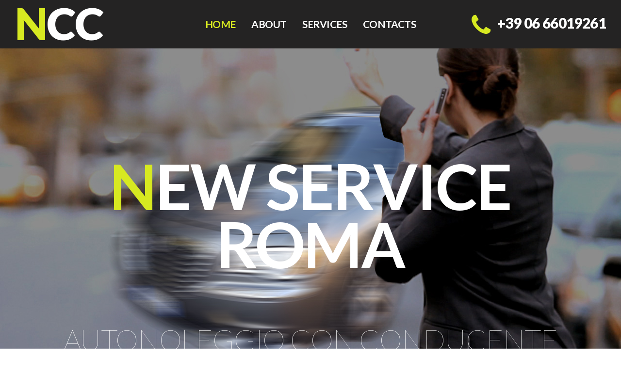

--- FILE ---
content_type: text/html
request_url: http://newserviceroma.it/
body_size: 9494
content:
<!DOCTYPE html>
<html lang="en">
<head>
  <title>Newservieroma Autonoleggio con conducente</title>
  <meta charset="utf-8">
  <meta name = "format-detection" content = "telephone=no" />
  <link rel="icon" href="images/favicon.ico" type="image/x-icon">

  <link rel="stylesheet" href="css/grid.css">
  <link rel="stylesheet" href="css/style.css">
  <link rel="stylesheet" href="css/animate.css">

  <link href='//fonts.googleapis.com/css?family=Lato:100,300,400,700,900' rel='stylesheet' type='text/css'>
  <link href="//maxcdn.bootstrapcdn.com/font-awesome/4.2.0/css/font-awesome.min.css" rel="stylesheet" type="text/css">

  <script src="js/jquery.js"></script>
  <script src="js/jquery-migrate-1.2.1.js"></script>

  <!--[if lt IE 8]>
  <div id="ie6-alert" style="width: 100%; text-align:center;">
    <img src="http://beatie6.frontcube.com/images/ie6.jpg" alt="Upgrade IE 6" width="640" height="344" border="0" usemap="#Map" longdesc="http://die6.frontcube.com" />
      <map name="Map" id="Map"><area shape="rect" coords="496,201,604,329" href="http://www.microsoft.com/windows/internet-explorer/default.aspx" target="_blank" alt="Download Interent Explorer" /><area shape="rect" coords="380,201,488,329" href="http://www.apple.com/safari/download/" target="_blank" alt="Download Apple Safari" /><area shape="rect" coords="268,202,376,330" href="http://www.opera.com/download/" target="_blank" alt="Download Opera" /><area shape="rect" coords="155,202,263,330" href="http://www.mozilla.com/" target="_blank" alt="Download Firefox" />
        <area shape="rect" coords="35,201,143,329" href="http://www.google.com/chrome" target="_blank" alt="Download Google Chrome" />
      </map>
  </div>
  <![endif]-->
  
  <!--[if lt IE 9]>
    <script src="js/html5shiv.js"></script>
    <link rel="stylesheet" type="text/css" media="screen" href="css/ie.css">
  <![endif]-->

  <script src='js/device.min.js'></script>
<style type="text/css">
a {
	font-size: 100%;
}
</style>
</head>

<body>

  <!--========================================================
                            HEADER 
  =========================================================-->
  <header id="header">
    <section class="header-top color-1">
      <div id="stuck_container">
          <div class="header-top_block-1">
            <h1><a href="index.html"><span class="color-2">N</span>CC</a></h1>
          </div>
          <div class="header-top_block-2">
            <nav>
              <ul class="sf-menu">
                <li class="current"><a href="index.html">HOME</a></li>
                <li><a href="about.html">ABOUT</a>
                </li>
                <li><a href="services.html">SERVICES</a></li>
                <li><a href="contacts.html">CONTACTS</a></li>
              </ul>
            </nav>
          </div>
          <div class="header-top_block-3 text-1">
            <span class="icon-1 color-2 fa fa-phone"></span>+39 06 66019261
          </div>

      </div>
    </section>
  </header>

  <!--========================================================
                            CONTENT 
  =========================================================-->
  <section id="content">
    <article class="bg-img-1 super-box-1">
      <div class="container">
        <div class="row">
          <div class="grid_12">

            <div class="box-1 color-1">
              <div class="box-1_section-1 text-2">
                <p><span class="color-2">N</span>EW SERVICE</p>
                <p> ROMA </p>
              </div>
              <div class="box-1_section-2 text-3">
                <p>AUTONOLEGGIO CON CONDUCENTE</p>
                <p>&nbsp;</p>
                <p></p>
              </div>
            </div>

          </div>
        </div>
      </div>
    </article>

    <article class="bg-color-2 super-box-2">
      <div class="container">
        <div class="row">
          <div class="grid_12">

            <div class="color-3">
              <div class="box-2_extension color-1">
                <span class="icon-2 fa fa-mobile"></span>
              </div>
              <div class="box-2">
                <div class="box-2_section-1 text-4">
                  <p><span class="text__thin"><span class="text-14">chiamaci</span></span> </p>
                  <p><span class="text__thin">call us</span></p>
                </div>
                <div class="box-2_section-2 text-5"><span class="box-2_section-1 text-4">+39 06 66019261</span></div>
                <div class="box-2_section-3 text-6"></div>
              </div>
            </div>
            
          </div>
        </div>
      </div>
    </article>

    <article class="bg-img-2 super-box-3 color-1 stellar parallax" data-parallax-speed="-0.4">

      <div class="container">
        <div class="row">
          <div class="grid_6">

            <div>
              <div class="box-3_extension bg-color-3 circle">
                <span class="icon-3 fa fa-tachometer"></span>
              </div>
              <div class="box-3">
                <div class="box-3_section-1 text-7">
                  Fast &amp;<br><span class="text__thin">safe</span>
                </div>
              </div>
            </div>
            
          </div>
          <div class="grid_6">

            <div>
              <div class="box-3_extension bg-color-2 circle">
                <span class="icon-4 fa fa-thumbs-o-up"></span>
              </div>
              <div class="box-3">
                <div class="box-3_section-1 text-7">
                  Best<br><span class="text__thin">prices</span>
                </div>
              </div>
            </div>
            
          </div>
        </div>  
        <div class="row">
          <div class="grid_6">

            <div>
              <div class="box-3_extension bg-color-2 circle">
                <span class="icon-5 fa fa-taxi"></span>
              </div>
              <div class="box-3">
                <div class="box-3_section-1 text-7">
                  Luxury<br><span class="text__thin">cars</span>
                </div>
              </div>
            </div>
            
          </div>
          <div class="grid_6">

            <div>
              <div class="box-3_extension bg-color-2 circle">
                <span class="icon-6 fa fa-suitcase"></span>
              </div>
              <div class="box-3">
                <div class="box-3_section-1 text-7">
                  Package<br><span class="text__thin">delivery</span>
                </div>
              </div>
            </div>
            
          </div>
        </div>
      </div>

    </article>

    <article class="super-box-4">

      <div class="container">
        <div class="row">
          <div class="grid_12">

            <h2 class="super-box-4_section-1 text-7 color-3"><span class="text__thin"></span>
            </h2>

          </div>
        </div>
        <div class="row">
          <div class="grid_12">

            <div class="box-4_section-1 text-6 color-3"></div>

          </div>
        </div>
        <div class="row">
          <div class="grid_6"></div>
          <div class="grid_6"></div>
        </div>
        <div class="row">
          <div class="grid_12">
            <div class="box-4_section-3">
              <a href="services.html" class="btn">servizi services</a>
            </div>
          </div>
        </div>
      </div>
    </article>

    <article>
      <div class="block-1">
        <div class="block-1_elem-1"><img src="images/page1_img1.jpg" alt=""></div>
      </div>
      <div class="block-1">
        <div class="block-1_elem-1"><img src="images/page1_img2.jpg" alt=""></div>
      </div>
      <div class="block-1">
        <div class="block-1_elem-1"><img src="images/page1_img3.jpg" alt=""></div>
      </div>
    </article>

  </section>  

  <!--========================================================
                            FOOTER 
  =========================================================-->
  <footer id="footer">
    <div class="container">
      <div class="row">
        <div class="grid_3">
          <div class="footer_nav text-8 color-1"></div>
        </div>
        <div class="grid_3">
          <div class="footer_nav text-8 color-1"> </div>
        </div>
        <div class="grid_3">
          <div class="footer_nav text-8 color-1"> </div>
        </div>
        <div class="grid_3">
          <div class="footer-box-1">
            <div class="footer-box-1_section-1 text-4 text__bold color-1">
              <a href="index.html"><span class="color-2">N</span>S</a>
            </div>
            <div class="footer-box-1_section-2 text-10">
              <p>NEWSERVICEROMA</p>
              <p>AUTONOLEGGIO CON CONDUCENTE</p>
            </div>
            <div class="footer-box-1_section-3 block-socials-1">
              <a href="mailto:staff@newserviceroma.it"><span class="icon-9 fa fa-envelope color-2 circle"></span></a>
              <a href="tel:06 66019261"><span class="icon-9 fa fa-phone color-2 circle"></span></a>
              <a href="#"><span class="fa fa-google-plus circle"></span></a>
            </div>
          </div>
        </div>
      </div>
    </div>

    <div class="footer_copyright text-10">
      <div class="container">
        <div class="row">
          <div class="grid_12"></div>
          </div>
        </div>
      </div>      
    <!--{%FOOTER_LINK} -->
  </footer>

  <script src="js/script.js"></script>
</body>
</html>

--- FILE ---
content_type: text/css
request_url: http://newserviceroma.it/css/style.css
body_size: 29740
content:
/*========================================================
                    Main layout styles
=========================================================*/
body {
  font: 300 16px/26px 'Lato', sans-serif;
  color: #777777;
  background: #ffffff;
}
a {
  color: inherit;
  text-decoration: none;
  -webkit-transition: all 0.4s ease;
  transition: all 0.4s ease;
}
a:hover {
	color: #D7E921;
}
h1 {
  font: 900 90px/95px 'Lato', sans-serif;
  letter-spacing: -0.02em;
  color: #ffffff;
  text-transform: uppercase;
}
h1 a:hover {
  color: #ffffff;
}
img {
  max-width: 100%;
}
/*========================================================
                    HEADER styles
=========================================================*/
#header {
  position: relative;
}
#stuck_container {
  background: #242323;
  height: inherit;
  z-index: 1;
}
.header-top {
  position: relative;
  width: 100%;
  height: 100px;
  background: #242323;
}
.header-top:before,
.header-top:after {
  content: " ";
  display: table;
}
.header-top:after {
  clear: both;
}
.header-top_block-1 {
  position: relative;
  float: left;
  padding: 1px 0 4px 31px;
  z-index: 2;
}
.header-top_block-2 {
  position: absolute;
  top: 39px;
  width: 100%;
  text-align: center;
  z-index: 1;
}
.header-top_block-3 {
  position: relative;
  float: right;
  padding: 0 31px 0 0;
  z-index: 2;
}
/* Main menu styles
========================================================*/
.sf-menu {
  display: inline-block;
  position: relative;
}
.sf-menu > li {
  float: left;
  position: relative;
}
.sf-menu > li > a {
  display: inline-block;
  text-decoration: none;
  font-size: 21px;
  line-height: 21px;
  font-weight: 700;
  letter-spacing: -0.02em;
  text-transform: uppercase;
  color: #ffffff;
  -webkit-transition: 0.3s all ease;
  transition: 0.3s all ease;
}
.sf-menu > li > a:hover {
	color: #D7E921;
	-webkit-transition: 0.3s all ease;
	transition: 0.3s all ease;
}
.sf-menu > li + li {
  margin-left: 32px;
}
.sf-menu > li.current > a {
	color: #D7E921;
}
.sf-menu a {
  -webkit-transition: 0.3s all ease;
  transition: 0.3s all ease;
}
.sf-menu a:hover {
  -webkit-transition: 0.3s all ease;
  transition: 0.3s all ease;
}
/* First level sub-menu styles
========================================================*/
.sf-menu ul {
  position: absolute;
  margin-top: 35px;
  top: 100%;
  left: -27px;
  background: #242423;
  opacity: 0.9;
  filter: alpha(opacity=90);
  padding: 15px 28px 20px 28px;
  width: 194px;
  z-index: 3;
  display: none;
  -webkit-box-sizing: border-box;
  -moz-box-sizing: border-box;
  box-sizing: border-box;
}
.sf-menu ul > li {
  position: relative;
  line-height: 40px;
}
.sf-menu ul > li a {
  color: #fff;
  font-size: 15px;
  font-weight: 300;
  text-transform: uppercase;
}
.sf-menu ul > li a:hover {
	color: #D7E921;
}
.sf-menu ul > li + li {
  border-top: 1px solid #414141;
}
/* Second level sub-menu styles
========================================================*/
.sf-menu ul ul {
  position: absolute;
  margin-left: 29px;
  top: -30px;
  left: 100%;
  background: #242423;
  opacity: 0.9;
  filter: alpha(opacity=90);
  padding: 2px 28px 10px 28px;
  width: 154px;
  z-index: 3;
  display: none;
  -webkit-box-sizing: border-box;
  -moz-box-sizing: border-box;
  box-sizing: border-box;
}
.sf-menu ul ul > li {
  position: relative;
  line-height: 40px;
}
.sf-menu ul ul > li a {
  color: #ffffff;
  font-size: 15px;
  font-weight: 300;
  text-transform: uppercase;
}
.sf-menu ul ul > li a:hover {
	color: #D7E921;
}
.sf-menu ul ul > li + li {
  border-top: none;
}
@media only screen and (max-width: 979px) {
  nav {
    float: right;
    right: 24px;
  }
  nav .sf-menu {
    float: right;
    left: 0;
  }
  nav .sf-menu > li + li {
    margin-left: 12px;
  }
  nav .sf-menu li > ul {
    margin-top: 12px;
  }
}
@media only screen and (max-width: 767px) {
  nav {
    width: 100%;
    right: 0;
  }
  .sf-menu {
    display: none;
  }
  .select-menu {
    margin-left: 0;
    display: block;
    width: 100%;
  }
}
/*========================================================
                    CONTENT styles
=========================================================*/
#content {
  overflow: hidden;
}
.circle {
  border-radius: 50%;
}
.talign__right {
  text-align: right;
}
.color-1 {
  color: #ffffff;
}
.color-2 {
	color: #D7E921;
}
.color-3 {
  color: #000000;
}
.color-4 {
  color: #2b2b2b;
}
.hover-color-1:hover {
  color: #777777 !important;
}
.bg-color-1 {
  background-color: #ffffff;
}
.bg-color-2 {
	background-color: #D7E921;
}
.bg-color-3 {
  background-color: #191619;
}
.bg-color-4 {
  background-color: #f5f5f5;
}
.bg-img-1 {
  background: url(../images/bg_img1.jpg) 50% 0 no-repeat;
}
.bg-img-2 {
  background: url(../images/bg_img2.jpg) 50% 0 no-repeat;
}
/*---boxes---*/
.super-box-1 {
  padding: 224px 0 196px 0;
}
.super-box-2 {
  padding: 83px 0 78px 0;
}
.super-box-3 {
  padding: 189px 0 191px 0;
}
.super-box-4 {
  padding: 90px 0 100px 0;
}
.super-box-4_section-1 {
  padding: 0 0 36px 0;
}
.super-box-5 {
  padding: 80px 0 87px 0;
}
.super-box-5_section-1 {
  padding: 0 0 44px 0;
}
.super-box-6 {
  text-align: center;
  padding: 142px 0 124px 0;
}
.super-box-6_section-1 {
  padding: 0 0 105px 0;
}
.super-box-7 {
  padding: 91px 0 72px 0;
}
.super-box-7_section-1 {
  padding: 0 0 44px 0;
}
.super-box-8 {
  padding: 82px 0 77px 0;
}
.super-box-8_section-1 {
  padding: 0 0 44px 0;
}
.super-box-9 {
  padding: 80px 0 52px 0;
}
.super-box-9_section-1 {
  padding: 0 0 44px 0;
}
.super-box-10 {
  padding: 94px 0 62px 0;
}
.super-box-10_section-1 {
  padding: 0 0 35px 0;
}
.super-box-11 {
  padding: 80px 0 58px 0;
}
.super-box-11_section-1 {
  padding: 0 0 44px 0;
}
.super-box-12 {
  padding: 80px 0 9px 0;
}
.super-box-12_section-1 {
  padding: 0 0 44px 0;
}
.super-box-12_section-2 {
  margin: 0 0 32px 0;
}
.super-box-12_section-3 {
  padding: 0 0 37px 0;
}
.box-1 {
  padding: 0 0 0 0;
  text-align: center;
}
.box-1_section-1 {
  padding: 0 0 90px 0;
}
.box-1_section-2 {
  padding: 0 0 0 0;
}
.box-2 {
  padding: 0 0 0 0;
  overflow: hidden;
}
.box-2_extension {
  float: left;
  margin-right: 53px;
}
.box-2_section-1 {
  padding: 0 0 14px 0;
}
.box-2_section-2 {
  padding: 0 0 25px 0;
}
.box-2_section-3 {
  padding: 0;
}
.box-3 {
  padding: 0 0 98px 0;
}
.box-3_extension {
  float: left;
  margin-right: 24px;
  text-align: center;
  height: 171px;
  width: 171px;
}
.box-3_content {
  overflow: hidden;
}
.box-3_section-1 {
  padding: 13px 0 0 0;
}
.box-4 {
  padding: 0 0 0 0;
}
.box-4_section-1 {
  padding: 0 0 26px 0;
}
.box-4_section-2 {
  padding: 0 12px 43px 0;
}
.box-4_section-3 {
  padding: 0;
}
.box-5 {
  padding: 0 0 0 0;
}
.box-5_section-1 {
  padding: 0 0 30px 0;
}
.box-5_section-2 {
  padding: 0 0 18px 0;
  margin: -8px 0 0 -1px;
}
.box-5_section-3 {
  padding: 0 0 38px 0;
}
.box-5_section-4 {
  padding: 0 0 11px 0;
}
.box-5_section-5 {
  padding: 0;
}
.box-6 {
  padding: 0 0 0 0;
}
.box-6_section-1 {
  padding: 0 0 27px 0;
  min-height: 112px;
}
.box-6_section-2 {
  padding: 0 0 25px 0;
}
.box-6_section-3 {
  padding: 0;
}
.box-7 {
  padding: 0 0 30px 0;
}
.box-7_section-1 {
  padding: 0 0 27px 0;
}
.box-7_section-2 {
  padding: 0 0 3px 0;
}
.box-7_section-3 {
  padding: 0;
}
.box-8 {
  padding: 0 0 0 0;
  overflow: hidden;
}
.box-8_extension {
  float: left;
  margin-right: 49px;
}
.box-8_section-1 {
  padding: 0 0 14px 0;
}
.box-8_section-2 {
  padding: 0 0 0 0;
}
.box-9 {
  padding: 0 0 42px 0;
}
.box-9_section-1 {
  padding: 0 0 32px 0;
}
.box-9_section-2 {
  padding: 0 0 3px 0;
}
.box-9_section-3 {
  padding: 0 0 0 0;
}
.box-10 {
  padding: 0 0 0 0;
}
.box-10_section-1 {
  padding: 0 0 0 0;
}
.box-10_section-2 {
  padding: 0 0 25px 0;
  margin: -6px 0 0 0;
}
.box-11 {
  padding: 28px 28px 22px 28px;
  border: 1px solid #dfdfdf;
  border-top: none;
  overflow: hidden;
  margin-bottom: 35px;
  height: 100%;
}
.box-11_extension {
  overflow: hidden;
  position: relative;
  padding: 0 0 0 0;
}
.box-11_section-1 {
  padding: 0 0 6px 0;
}
.box-11_section-2 {
  padding: 0 0 0 0;
}
.box-11__indent-1 {
  margin-bottom: 26px;
}
.box-12 {
  padding: 18px 8px 29px 233px;
  border: 1px solid #dfdfdf;
  position: relative;
  overflow: hidden;
  margin-bottom: 35px;
}
.box-12_extension {
  position: absolute;
  top: -1px;
  left: -1px;
}
.box-12_section-1 {
  padding: 0 0 20px 0;
}
.box-12_section-2 {
  padding: 0 0 9px 0;
}
.box-12_section-3 {
  padding: 0 0 0 0;
}
.box-13 {
  padding: 0 30px 0 0;
  overflow: hidden;
}
.box-13_extension {
  float: left;
  min-width: 59px;
}
.box-13_wrapper {
  min-width: 300px;
  float: left;
  margin-bottom: 10px;
}
.box-14 {
  padding: 0 0 28px 0;
  margin-top: -8px;
}
.box-14_section-1 {
  padding: 0 0 0 0;
}
.box-14_section-2 {
  padding: 0 0 0 0;
}
.box-14_section-3 {
  padding: 47px 0 0 0;
}
.mini-box-1 {
  display: block;
  position: absolute;
  bottom: 0;
  left: 0;
  padding: 19px 0 15px 0;
  width: 89px;
  text-align: center;
  color: #2b2b2b;
  background: #feba04;
}
.mini-box-1_section-1 {
  padding: 0 0 12px 0;
}
.mini-box-1_section-2 {
  padding: 0 0 0 0;
}
.mini-box-1__hover {
  color: #ffffff;
  background: #2b2b2b;
  cursor: pointer;
  -webkit-transition: all 0.4s ease;
  transition: all 0.4s ease;
}
.mini-box-1__hover:hover {
  background: #D7E921;
  color: #2b2b2b;
}
.mini-box-1__location-1 {
  left: 89px;
}
@media only screen and (max-width: 1199px) {
  .box-12 {
    padding: 18px 24px 29px 24px;
  }
  .box-12_extension {
    position: static;
    margin-bottom: 15px;
  }
}
@media only screen and (max-width: 979px) {
  .super-box-1 {
    padding: 100px 0 90px 0;
  }
  .box-3_extension {
    height: 121px;
    width: 121px;
  }
}
@media only screen and (max-width: 767px) {
  .super-box-1,
  .super-box-2,
  .super-box-3,
  .super-box-4,
  .super-box-5,
  .super-box-6,
  .super-box-7,
  .super-box-8,
  .super-box-9,
  .super-box-10,
  .super-box-11,
  .super-box-12 {
    padding: 40px 0;
  }
  .box-1_section-1 {
    padding-bottom: 40px;
  }
  .box-2_extension {
    float: none;
    text-align: center;
    margin: 0;
  }
  .box-2_section-1 {
    padding: 0 0 0 0;
  }
  .box-2_section-2 {
    padding: 0 0 0 0;
  }
  .box-3 {
    padding: 0 0 60px 0;
  }
  .box-3_section-1 {
    padding: 0 0 0 0;
  }
  .box-8_extension {
    float: none;
    text-align: center;
    margin: 0;
    margin-bottom: 10px;
  }
  .box-8_section-1 {
    padding: 0 0 0 0;
  }
  .box-8_section-2 {
    padding: 0 0 0 0;
  }
  .mini-box-1 {
    display: block;
    position: absolute;
    bottom: 0;
    left: 0;
    padding: 19px 0 15px 0;
    width: 69px;
    text-align: center;
    color: #2b2b2b;
    background: #feba04;
  }
  .mini-box-1_section-1 {
    padding: 0 0 12px 0;
  }
  .mini-box-1_section-2 {
    padding: 0 0 0 0;
  }
  .mini-box-1__hover {
    color: #ffffff;
    background: #2b2b2b;
    cursor: pointer;
    -webkit-transition: all 0.4s ease;
    transition: all 0.4s ease;
  }
  .mini-box-1__hover:hover {
    background: #D7E921;
    color: #2b2b2b;
  }
  .mini-box-1__location-1 {
    left: 69px;
  }
}
@media only screen and (max-width: 480px) {
  .box-3_extension {
    height: 80px;
    width: 80px;
    margin: right: 10px;
  }
}
/*---texts---*/
.text__thin {
  font-weight: 100 !important;
}
.text__light {
  font-weight: 300 !important;
}
.text__regular {
  font-weight: 400 !important;
}
.text__bold {
  font-weight: 700 !important;
}
.text__black {
  font-weight: 900 !important;
}
.text__upercase {
  text-transform: uppercase !important;
}
.text__italic {
  font-style: italic !important;
}
.text__quote-1:before {
  content: "“";
  font-size: inherit;
  padding-right: 5px;
}
.text__quote-2 {
  position: relative;
}
.text__quote-2:before {
  content: "“";
  position: absolute;
  top: -20px;
  display: block;
  width: 100%;
  text-align: center;
  font-size: 72px;
  line-height: 28px;
  font-weight: 700;
}
.text-1 {
  font-size: 50px;
  line-height: 95px;
  font-weight: 900;
  letter-spacing: -0.02em;
}
.text-2 {
  font-size: 130px;
  line-height: 120px;
  font-weight: 600;
  letter-spacing: -0.02em;
  text-transform: uppercase;
}
.text-3 {
  font-size: 60px;
  line-height: 95px;
  font-weight: 100;
  letter-spacing: -0.02em;
  text-transform: uppercase;
}
.text-4 {
  font-size: 90px;
  line-height: 95px;
  font-weight: 400;
  letter-spacing: -0.02em;
  text-transform: uppercase;
}
.text-5 {
  font-size: 140px;
  line-height: 95px;
  font-weight: 700;
  letter-spacing: -0.02em;
  text-transform: uppercase;
}
.text-6 {
  font-size: 18px;
  line-height: 28px;
  text-transform: uppercase;
}
.text-7 {
  font-size: 70px;
  line-height: 69px;
  font-weight: 700;
  letter-spacing: -0.02em;
  text-transform: uppercase;
}
.text-8 {
  font-size: 21px;
  line-height: 21px;
  font-weight: 700;
  letter-spacing: -0.02em;
  text-transform: uppercase;
}
.text-9 {
  font-size: 15px;
  line-height: 34px;
  font-weight: 300;
  text-transform: uppercase;
}
.text-10 {
  font-size: 13px;
  line-height: 19px;
}
.text-11 {
	font-size: 16px;
	line-height: 26px;
	font-weight: bold;
}
.text-12 {
  font: 400 42px/28px 'Playball', sans-serif;
}
.text-13 {
  font-size: 24px;
  line-height: 69px;
  font-weight: 700;
  letter-spacing: -0.02em;
  text-transform: uppercase;
}
.text-14 {
  font-size: 78px;
  line-height: 92px;
  font-weight: 700;
  letter-spacing: -0.02em;
  text-transform: uppercase;
}
.text-15 {
  font-size: 30px;
  line-height: 69px;
  font-weight: 400;
  letter-spacing: -0.02em;
  text-transform: uppercase;
}
.text-16 {
  font-size: 22px;
  line-height: 25px;
  font-weight: 700;
  text-transform: uppercase;
}
.text-17 {
  font-size: 48px;
  line-height: 25px;
  font-weight: 700;
  text-transform: uppercase;
}
.icon-1 {
  margin-top: 5px;
  padding-right: 15px;
  font-size: 50px !important;
  line-height: 95px !important;
}
.icon-2 {
  font-size: 410px !important;
  line-height: 334px !important;
}
.icon-3 {
  font-size: 101px !important;
  line-height: 141px !important;
}
.icon-4 {
  font-size: 110px !important;
  line-height: 171px !important;
}
.icon-5 {
  font-size: 90px !important;
  line-height: 171px !important;
}
.icon-6 {
  font-size: 99px !important;
  line-height: 171px !important;
}
.icon-7 {
  font-size: 210px !important;
  line-height: 174px !important;
}
.icon-8 {
  font-size: 40px !important;
  line-height: 25px !important;
}
.icon-9 {
  font-size: 38px !important;
  line-height: 55px !important;
}
@media only screen and (max-width: 1400px) {
  .text-1 {
    font-size: 30px;
  }
}
@media only screen and (max-width: 1199px) {
  .text-2 {
    font-size: 220px;
  }
  .text-3 {
    font-size: 80px;
  }
  .text-4 {
    font-size: 80px;
  }
  .text-5 {
    font-size: 100px;
  }
  .text-7 {
    font-size: 55px;
    line-height: 65px;
  }
  .icon-1 {
    font-size: 40px !important;
    padding-right: 8px;
  }
}
@media only screen and (max-width: 979px) {
  .text-4 {
    font-size: 60px;
    line-height: 70px;
  }
  .text-5 {
    font-size: 70px;
  }
  .text-7 {
    font-size: 40px;
    line-height: 40px;
  }
  .icon-3 {
    font-size: 61px !important;
    line-height: 101px !important;
  }
  .icon-4 {
    font-size: 70px !important;
    line-height: 121px !important;
  }
  .icon-5 {
    font-size: 60px !important;
    line-height: 121px !important;
  }
  .icon-6 {
    font-size: 69px !important;
    line-height: 121px !important;
  }
}
@media only screen and (max-width: 767px) {
  .text-2 {
    font-size: 150px;
  }
  .text-3 {
    font-size: 60px;
    line-height: 70px;
  }
  .text-17 {
    font-size: 34px;
    line-height: 14px;
  }
  .icon-8 {
    font-size: 34px !important;
    line-height: 14px !important;
  }
}
@media only screen and (max-width: 480px) {
  .text-2 {
    font-size: 110px;
  }
  .text-3 {
    font-size: 50px;
    line-height: 60px;
  }
  .text-4 {
    font-size: 54px;
    line-height: 60px;
  }
  .text-5 {
    font-size: 45px;
    line-height: 50px;
  }
  .text-7 {
    font-size: 35px;
    line-height: 35px;
  }
  .text-14 {
    font-size: 48px;
    line-height: 60px;
  }
  .icon-3 {
    font-size: 41px !important;
    line-height: 80px !important;
  }
  .icon-4 {
    font-size: 50px !important;
    line-height: 80px !important;
  }
  .icon-5 {
    font-size: 40px !important;
    line-height: 80px !important;
  }
  .icon-6 {
    font-size: 49px !important;
    line-height: 80px !important;
  }
}
/*---buttton---*/
.btn {
  display: inline-block;
  padding: 20px 36px;
  font: 700 21px/30px 'Lato', sans-serif;
  background: #D7E921;
  color: #ffffff;
  text-transform: uppercase;
}
.btn:hover {
  background: #333333;
  color: #ffffff;
}
.content_map {
  position: relative;
  min-height: 414px;
}
.content_map .google-map-api {
  position: absolute;
  left: 0;
  right: 0;
  top: 0;
  bottom: 0;
}
.content_map #map-canvas {
  position: absolute;
  top: 0;
  left: 0;
  right: 0;
  bottom: 0;
}
.content_map iframe {
  width: 100%;
}
.block-1 {
  position: relative;
  overflow: hidden;
  float: left;
  width: 33.333%;
  background: #efefef;
  min-height: 520px;
}
.block-1_elem-1 {
  width: 100%;
  position: absolute;
  top: 0;
  z-index: 0;
}
.block-1_elem-1 img {
  max-width: 300%;
}
.block-1_elem-2 {
  position: relative;
  padding: 58px 0 207px 35px;
}
.block-1_elem-3 {
  position: relative;
  padding: 0 35px 0 35px;
}
.tabs .nav {
  display: inline-block;
}
.tabs .nav li {
  float: left;
  background: #a79ea2;
}
.tabs .nav li.selected {
  background: #D7E921;
}
.tabs .nav li:hover {
  background: #ffd405;
}
.tabs .nav li + li {
  margin-left: 7px;
}
.tabs .nav li a {
  display: block;
  height: 15px;
  width: 15px;
}
/*========================================================
                    FOOTER styles
=========================================================*/
#footer {
  background: #1c1c1c;
  padding: 96px 0 10px 0;
}
.footer_nav ul {
  padding: 38px 0 30px 0;
}
.footer_nav ul a:hover {
  color: #ffffff;
}
.footer-box-1 {
  margin-top: -13px;
}
.footer-box-1_section-1 {
  padding: 0 0 36px 0;
}
.footer-box-1_section-1 a:hover {
  color: #ffffff !important;
}
.footer-box-1_section-2 {
  padding: 0 0 26px 0;
}
.footer-box-1_section-3 {
  padding: 0;
}
.block-socials-1:before,
.block-socials-1:after {
  content: " ";
  display: table;
}
.block-socials-1:after {
  clear: both;
}
.block-socials-1 a {
  float: left;
}
.block-socials-1 a .fa {
  display: block;
  width: 60px;
  height: 60px;
  font-size: 31px;
  line-height: 60px;
  text-align: center;
  text-decoration: none;
  color: #ffffff;
  background: #3e3e3e;
}
.block-socials-1 a:hover .fa {
	color: #000000;
	background-color: #D7E921;
}
.block-socials-1 a + a {
  margin-left: 10px;
}
.footer_copyright {
  margin-top: 59px;
  border-top: 1px solid #333333;
  padding: 28px 0 34px 0;
}
/*========================================================
                    Widget styles
=========================================================*/
/* UItoTop styles
========================================================*/
#toTop {
	display: none;
	text-decoration: none;
	position: fixed;
	bottom: 80px;
	right: 30px;
	overflow: hidden;
	color: #D7E921;
	font-size: 31px;
	line-height: 31px;
	text-align: center;
	z-index: 20;
	-webkit-transition: color 0.5s ease;
	transition: color 0.5s ease;
}
#toTop:hover {
  outline: none;
  color: #aaaaaa;
}
@media only screen and (max-width: 1199px) {
  #toTop {
    display: none !important;
  }
}
/* Contact Form variables
========================================================*/
/* Contact Form Basic Styles 
========================================================*/
#contact-form {
  position: relative;
  margin: 0 auto;
}
#contact-form .contact-form_btn {
  margin: 18px 0 83px 0;
  text-align: right;
}
#contact-form label {
  display: block;
  float: left;
  position: relative;
  display: inline-block;
  width: 100%;
  -webkit-box-sizing: border-box;
  -moz-box-sizing: border-box;
  box-sizing: border-box;
  min-height: 50px;
  margin: 0 0 26px 0;
}
#contact-form label.message {
  margin-left: 0;
  margin-bottom: 26px;
  width: 100%;
  position: relative;
}
#contact-form label.message:after {
  content: "";
  display: block;
  width: 12px;
  height: 12px;
  position: absolute;
  right: 26px;
  bottom: 26px;
}
#contact-form fieldset {
  border: none;
  width: 100%;
}
/* Contact Form Placeholder Styles 
========================================================*/
#contact-form ._placeholder {
  font-family: 'Lato', sans-serif;
  font-size: 16px;
  line-height: 26px;
  padding: 13px 0 0 19px;
  color: #adadad;
  width: 100% !important;
  position: absolute;
  left: 0;
  top: 0;
  display: block;
  -webkit-box-sizing: border-box;
  -moz-box-sizing: border-box;
  box-sizing: border-box;
  cursor: text;
  font-weight: 300;
}
#contact-form ._placeholder.focused {
  opacity: 0.4;
  filter: alpha(opacity=40);
}
#contact-form ._placeholder.hidden {
  display: none;
}
#contact-form .file ._placeholder {
  display: none;
}
/* Contact Form Input 
========================================================*/
#contact-form input[type='text'] {
  font-family: 'Lato', sans-serif;
  font-size: 16px;
  line-height: 26px;
  padding: 10px 18px;
  border: 1px solid #e0e0e0;
  width: 100%;
  outline: none;
  height: 54px;
  -webkit-box-sizing: border-box;
  -moz-box-sizing: border-box;
  box-sizing: border-box;
  margin: 0;
  font-weight: 300;
  color: #adadad;
  background: #ffffff;
}
/* Contact Form File Input 
========================================================*/
#contact-form .input-group {
  position: relative;
  display: table;
  border-collapse: separate;
  -webkit-box-sizing: border-box;
  -moz-box-sizing: border-box;
  box-sizing: border-box;
}
#contact-form input.form-control[disabled] {
  cursor: not-allowed;
  background-color: #eeeeee;
  opacity: 1;
}
#contact-form input.form-control {
  position: relative;
  z-index: 2;
  float: left;
  width: 100%;
  margin-bottom: 0;
  padding: 6px 12px;
  -webkit-box-shadow: inset 0 1px 1px rgba(0, 0, 0, 0.075);
  box-shadow: inset 0 1px 1px rgba(0, 0, 0, 0.075);
  -webkit-transition: border-color ease-in-out 0.15s, box-shadow ease-in-out 0.15s;
  -moz-transition: border-color ease-in-out 0.15s, box-shadow ease-in-out 0.15s;
  transition: border-color ease-in-out 0.15s, box-shadow ease-in-out 0.15s;
}
#contact-form .input-group-btn:first-child > .btn {
  border-bottom-right-radius: 0;
  border-top-right-radius: 0;
  margin: 0 -1px 0 0;
}
#contact-form .input-group .form-control:last-child {
  border-bottom-left-radius: 0;
  border-top-left-radius: 0;
}
#contact-form .input-group-btn:last-child > .btn {
  border-bottom-left-radius: 0;
  border-top-left-radius: 0;
}
#contact-form .input-group .form-control:first-child {
  border-bottom-right-radius: 0;
  border-top-right-radius: 0;
}
#contact-form input.form-control,
#contact-form .input-group-btn {
  display: table-cell;
  border-collapse: separate;
  float: none !important;
}
#contact-form .input-group-btn label {
  width: auto;
  margin-left: -1px;
}
#contact-form .input-group-btn {
  position: relative;
  font-size: 0;
  white-space: nowrap;
  width: 1%;
  vertical-align: middle;
}
#contact-form .btn-default {
  color: #333333;
  background-color: #ffffff;
  border-color: #cccccc;
}
#contact-form .btn-default:hover {
  color: #333333;
  background-color: #ebebeb;
  border-color: #adadad;
}
#contact-form .btn-default:active,
#contact-form .btn-default:focus {
  outline-offset: -2px;
  outline: none;
  -webkit-box-shadow: inset 0 3px 5px rgba(0, 0, 0, 0.125);
  box-shadow: inset 0 3px 5px rgba(0, 0, 0, 0.125);
}
/* Contact Form Textarea 
========================================================*/
#contact-form textarea {
  font-family: 'Lato', sans-serif;
  font-size: 16px;
  line-height: 26px;
  padding: 13px 18px;
  border: 1px solid #e0e0e0;
  width: 100%;
  outline: none;
  -webkit-box-sizing: border-box;
  -moz-box-sizing: border-box;
  box-sizing: border-box;
  resize: none;
  height: 213px;
  font-weight: 300;
  background: #ffffff;
  color: #adadad;
  margin: 0;
}
/* Contact Form Error messages
========================================================*/
#contact-form .empty-message,
#contact-form .error-message {
  position: absolute;
  right: 3px;
  top: 2px;
  color: red;
  height: 0;
  overflow: hidden;
  font-size: 11px;
  -webkit-transition: 0.3s ease-in height;
  transition: 0.3s ease-in height;
  z-index: 99;
}
#contact-form .invalid .error-message,
#contact-form .empty .empty-message {
  height: 20px;
}
/* Contact Form Processing Box
========================================================*/
#contact-form .contact-form-loader {
  position: absolute;
  z-index: -1;
  width: 100%;
  height: 100%;
  overflow: hidden;
  top: 0;
  left: 0;
  right: 0;
  bottom: 0;
  background: #ffffff;
  background-image: url('../images/form-loader.gif');
  background-repeat: no-repeat;
  background-position: 50% 50%;
  opacity: 0;
}
#contact-form.processing .contact-form-loader {
  opacity: 1;
  z-index: 99;
  -webkit-transition: all 0.3s ease-in;
  transition: all 0.3s ease-in;
}
/* Contact Form Modal 
========================================================*/
.modal-open {
  overflow: hidden;
}
#contact-form .modal {
  display: none;
  overflow: auto;
  overflow-y: scroll;
  position: fixed;
  top: 0;
  right: 0;
  bottom: 0;
  left: 0;
  z-index: 1050;
  -webkit-overflow-scrolling: touch;
  outline: 0;
}
#contact-form .modal h4 {
  font-size: 24px;
  color: #343438;
  text-transform: none;
  padding: 0;
  margin: 0;
  color: #000;
}
.modal.fade .modal-dialog {
  -webkit-transform: translate(0, -25%);
  -ms-transform: translate(0, -25%);
  transform: translate(0, -25%);
  -webkit-transition: -webkit-transform 0.3s ease-out;
  -moz-transition: -moz-transform 0.3s ease-out;
  -o-transition: -o-transform 0.3s ease-out;
  transition: transform 0.3s ease-out;
}
.modal.in .modal-dialog {
  -webkit-transform: translate(0, 0);
  -ms-transform: translate(0, 0);
  transform: translate(0, 0);
}
.modal-content {
  position: relative;
  background-color: #ffffff;
  border: 1px solid #999999;
  border: 1px solid rgba(0, 0, 0, 0.2);
  border-radius: 6px;
  -webkit-box-shadow: 0 3px 9px rgba(0, 0, 0, 0.5);
  box-shadow: 0 3px 9px rgba(0, 0, 0, 0.5);
  background-clip: padding-box;
  outline: none;
  color: #000;
}
.modal-backdrop {
  position: fixed;
  top: 0;
  right: 0;
  bottom: 0;
  left: 0;
  z-index: 1040;
  background-color: #000000;
}
.modal-backdrop.fade {
  opacity: 0;
  filter: alpha(opacity=0);
}
.modal-backdrop.in {
  opacity: 0.5;
  filter: alpha(opacity=50);
}
.modal-header {
  padding: 15px;
  border-bottom: 1px solid #e5e5e5;
  min-height: 16.42857143px;
}
.modal-header .close {
  margin-top: -2px;
  position: relative;
  z-index: 10;
}
.modal-title {
  margin: 0;
  line-height: 1.42857143;
}
.modal-body {
  position: relative;
  padding: 20px;
}
.modal-dialog {
  width: 600px;
  margin: 10px auto;
}
@media only screen and (max-width: 768px) {
  .modal-dialog {
    position: relative;
    width: auto;
    margin: 10px;
  }
}
/* Contact Form Close icon 
========================================================*/
.close {
  float: right;
  font-size: 21px;
  font-weight: bold;
  line-height: 1;
  color: #000000;
  text-shadow: 0 1px 0 #ffffff;
  opacity: 0.2;
  filter: alpha(opacity=20);
}
.close:hover,
.close:focus {
  color: #000000;
  text-decoration: none;
  cursor: pointer;
  opacity: 0.5;
  filter: alpha(opacity=50);
}
button.close {
  padding: 0;
  cursor: pointer;
  background: transparent;
  border: 0;
  -webkit-appearance: none;
}
@media only screen and (max-width: 979px) {
  #contact-form {
    padding-right: 0;
    width: 100%;
  }
  #contact-form label {
    width: 100%;
    margin-left: 0 !important;
    clear: left;
  }
}
/*========================================================
                RESPONSIVE LAYOUTS STYLES 
=========================================================*/
@media only screen and (max-width: 1199px) {
  .sf-menu > li + li {
    margin-left: 10px;
  }
}
@media only screen and (max-width: 979px) {
  .isStuck {
    position: static !important;
  }
  .header-top_block-2 {
    top: 60px;
    right: 10px;
  }
  .header-top_block-3 {
    margin-top: 15px;
    line-height: 30px !important;
  }
  .header-top_block-3 .icon-1 {
    line-height: 30px !important;
  }
  .block-1 {
    min-height: 0;
  }
  .block-1_elem-1 {
    display: none;
  }
  .block-1_elem-2 {
    padding-top: 20px;
    padding-bottom: 20px;
  }
  .block-1_elem-3 {
    padding-bottom: 20px;
  }
  .block-socials-1 a .fa {
	width: 40px;
	height: 40px;
	font-size: 31px;
	line-height: 50px;
  }
  .block-socials-1 a + a {
    margin-left: 5px;
  }
}
@media only screen and (max-width: 767px) {
  .header-top {
    height: 180px;
    text-align: center;
  }
  .header-top_block-2 {
    top: 142px;
    width: 390px;
    left: 50%;
    margin-left: -195px;
  }
  .header-top_block-1 {
    float: none;
    padding: 0;
    margin: 0 auto;
  }
  .header-top_block-3 {
    float: none;
    padding: 0;
    margin: 0 auto;
  }
  .block-1 {
    width: 100%;
  }
  .block-1_elem-2 {
    padding-left: 80px;
    padding-right: 80px;
  }
  .block-1_elem-3 {
    padding-left: 80px;
    padding-right: 80px;
  }
  .block-socials-1 a .fa {
	width: 60px;
	height: 60px;
	font-size: 31px;
	line-height: 60px;
  }
  .block-socials-1 a + a {
    margin-left: 10px;
  }
}
@media only screen and (max-width: 480px) {
  .header-top_block-2 {
    width: 270px;
    margin-left: -135px;
  }
  .block-1_elem-2 {
    padding-left: 30px;
    padding-right: 30px;
  }
  .block-1_elem-3 {
    padding-left: 30px;
    padding-right: 30px;
  }
}
/*Core variables and mixins*/
